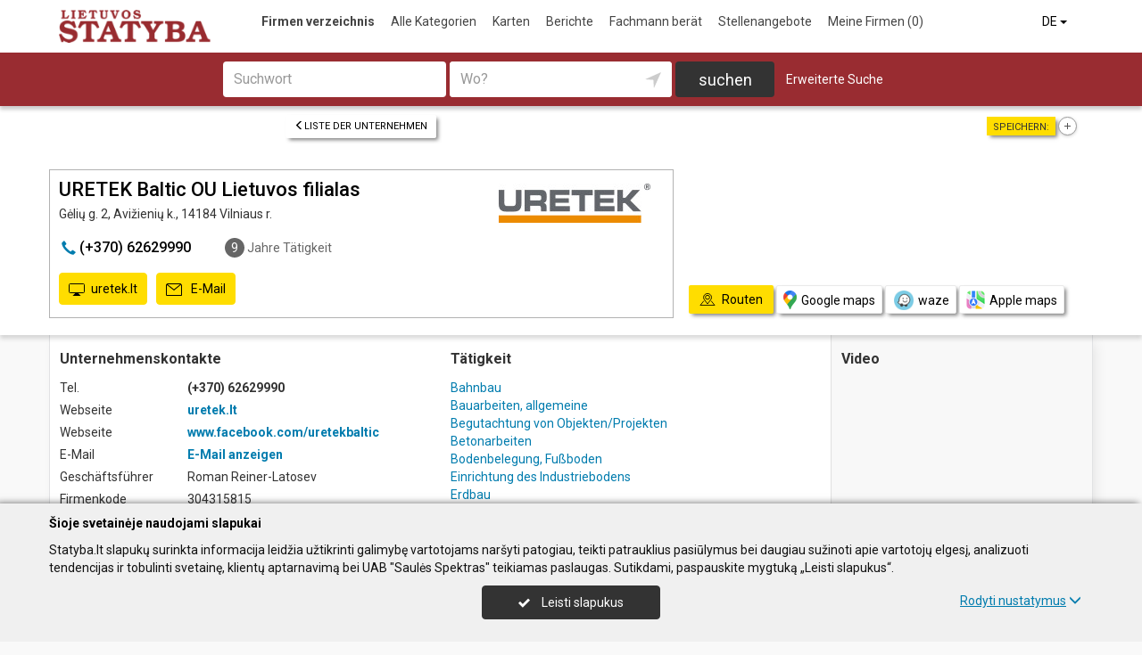

--- FILE ---
content_type: text/html; charset=UTF-8
request_url: https://www.statyba.lt/de/imones/URETEK-Baltic-OU-Lietuvos-filialas/2425504
body_size: 17548
content:
<!DOCTYPE HTML>
<html lang="de">
<head>
	<meta charset="UTF-8" />
	<meta name="viewport" content="width=device-width, initial-scale=1">
	
<title>URETEK Baltic OU Lietuvos filialas - Statyba.lt</title>
<meta name="description" content="URETEK Baltic OU Lietuvos filialas, Avižienių k.. Firmenkode 304315815. Unternehmenskontakte, tel., arbeitszeit, karte. Bodenverdichtung.">
<meta name="keywords" content="Bodenverdichtung">
<meta name="author" content="Statyba.lt">
<meta name="referrer" content="unsafe-url">
		<meta property="og:url" content="https://www.statyba.lt/de/imones/URETEK-Baltic-OU-Lietuvos-filialas/2425504">
<meta property="og:title" content="URETEK Baltic OU Lietuvos filialas">
<meta property="og:description" content="URETEK Baltic OU Lietuvos filialas, Avižienių k.. Firmenkode 304315815. Unternehmenskontakte, tel., arbeitszeit, karte. Bodenverdichtung.">
<meta property="og:image" content="https://www.info.lt/images/nuotraukos/2425504_1.jpg?20250120135827">
<link rel="canonical" href="https://www.statyba.lt/de/imones/URETEK-Baltic-OU-Lietuvos-filialas/2425504" />	<link type="text/css" rel="stylesheet" href="https://www.statyba.lt/min/g=css?2025-12-03_16-20" />
	<script language="javascript" type="text/javascript">
var GOOGLE_AJAX_KEY = "AIzaSyCUqqUaOEnYA8bKjfDFl7LVYv_D9lqlPM8";var LANGUAGE = "de";var TINKLALAPIS_URL = "https://www.statyba.lt/";var SOURCE_PATH_WWW = "https://www.info.lt/";var TINKLALAPIS_ID = "2";var MOBILUS = 0;var B_SCORE = "5";var js_translation = {"MapCategoryCheckedMaxError":"Maximal 4!","MapGeoAddressError":"Adresse nicht gefunden","MapDirectionError":"Route nicht gefunden","geo_klaida":"Keine Koordinaten gefunden","MapDragZoom":"Artinti plot\u0105 (shift + vilkite pel\u0119)","MapDragZoomOff":"Atjungti","DirectionsTravelMode":null,"MapDirectionModeDriving":"Mit dem Auto","MapDirectionModeTransit":"\u00d6ffentliche Verkehrsmittel","MapDirectionModeWalking":"Zu Fu\u00df","MapDirectionModeBicycling":"Mit dem Fahrrad","MapDirectionFind":"Karte \/ Routen","map":"Karte","to_map":"Karte","map_close":"Pasl\u0117pti \u017eem\u0117lap\u012f","MapDirectionSearch":"Routenplaner","error":"Server arbeitet jetzt nicht. Probieren Sie bitte sp\u00e4ter.","location_place":"Buvimo vieta","location_error_1":"Standortdienst deaktiviert.","location_error_2":"Nepavyko nustatyti geografin\u0119 vietov\u0119.","location_error_3":"Geografin\u0117s vietov\u0117s nustatymo laikas baig\u0117si.","SetDirectionStart":"Start","SetDirectionEnd":"Ziel","map_list":"Liste der Unternehmen","mylist_add":"Sparen","mylist_delete":"Aus Memo l\u00f6schen","more":"mehr","show_image_map":"rodyti nuotraukas"};var MAP_CATEGORY_CHECKED_MAX = "4";
var centerLatitude = 55.17259379606185;var centerLongitude = 23.763427734375;var startZoom = 7;var CKEDITOR_BASEPATH = "https://www.info.lt/js/ckeditor/";var search_interval_count = 3;</script>	<script type="text/javascript" src="https://www.statyba.lt/min/g=js?2025-12-03_16-20" defer></script>
	<script>
// Define dataLayer and the gtag function.
window.dataLayer = window.dataLayer || [];
function gtag(){dataLayer.push(arguments);}
gtag('consent', 'default', {'ad_storage': 'denied', 'ad_user_data': 'denied', 'ad_personalization': 'denied', 'analytics_storage': 'denied'});</script>
	<!-- Global site tag (gtag.js) - Google Analytics -->
	<script async src="https://www.googletagmanager.com/gtag/js?id=G-CXSN08ENPJ"></script>
	<script>
	window.dataLayer = window.dataLayer || [];
	function gtag(){dataLayer.push(arguments);}
	gtag('js', new Date());
		gtag('config', 'G-CXSN08ENPJ');
		gtag('set', 'content_group', 'DE');gtag('set', 'content_group', 'Įmonės');	</script>
	<link href="https://fonts.googleapis.com/css?family=Roboto:300,400,500,700" rel="stylesheet" media="none" onload="if (media!='all') media='all'">
	</head>

<body>
	<nav id="navigation" class="navigation" role="navigation">
	
<div class="menu-back">
	<div class="container">
		<div class="logo">
			<a href="https://www.statyba.lt/de"><img class="img-responsive" src="https://www.statyba.lt/images/logo.png?2025-12-03_16-20"></a>
		</div>
		<ul class="menu hidden-xs">
			<li class="active"><a href="https://www.statyba.lt/de">Firmen verzeichnis</a></li><li><a href="https://www.statyba.lt/de/veiklos">Alle Kategorien</a></li><li><a href="https://www.statyba.lt/de/zemelapiai">Karten</a></li><li><a href="https://www.statyba.lt/de/straipsniai">Berichte</a></li><li><a href="https://www.statyba.lt/de/ekspertai-pataria">Fachmann berät</a></li><li><a href="https://www.statyba.lt/de/darbo-skelbimai">Stellenangebote</a></li><li><a  data-mylist-info="url" data-mylist-url="https://www.statyba.lt/de/mano-imones" data-toggle="tooltip" data-placement="bottom" title="Speichern Sie bis zu 20 Unternehmen im Memo, indem Sie in der Liste der Unternehmen auf die Schaltfläche &quot;Speichern&quot; klicken." href="https://www.statyba.lt/de/mano-imones">Meine Firmen <span data-mylist-info="count">(0)</span></a></li>		</ul>
		<div class="menu btn-group visible-xs-inline-block">
			<button type="button" class="btn btn-default dropdown-toggle" data-toggle="dropdown"><span class="menu-icon"></span>Firmen verzeichnis <span class="caret"></span>&nbsp;</button>
			<ul class="dropdown-menu dropdown-menu-right" role="menu">
				<li class="active"><a href="https://www.statyba.lt/de">Firmen verzeichnis</a></li><li><a href="https://www.statyba.lt/de/veiklos">Alle Kategorien</a></li><li><a href="https://www.statyba.lt/de/zemelapiai">Karten</a></li><li><a href="https://www.statyba.lt/de/straipsniai">Berichte</a></li><li><a href="https://www.statyba.lt/de/ekspertai-pataria">Fachmann berät</a></li><li><a href="https://www.statyba.lt/de/darbo-skelbimai">Stellenangebote</a></li><li><a  data-mylist-info="url" data-mylist-url="https://www.statyba.lt/de/mano-imones" data-toggle="tooltip" data-placement="bottom" title="Speichern Sie bis zu 20 Unternehmen im Memo, indem Sie in der Liste der Unternehmen auf die Schaltfläche &quot;Speichern&quot; klicken." href="https://www.statyba.lt/de/mano-imones">Meine Firmen <span data-mylist-info="count">(0)</span></a></li>			</ul>
		</div>
		<div class="menu-right">
						<div class="btn-group">
				<button type="button" class="btn btn-default dropdown-toggle" data-toggle="dropdown">DE <span class="caret"></span>&nbsp;</button>
			<ul class="dropdown-menu dropdown-menu-right" role="menu"><li><a href="https://www.statyba.lt/imones/URETEK-Baltic-OU-Lietuvos-filialas/2425504">LT</a></li><li><a href="https://www.statyba.lt/en/imones/URETEK-Baltic-OU-Lietuvos-filialas/2425504">EN</a></li><li class="active"><a href="https://www.statyba.lt/de/imones/URETEK-Baltic-OU-Lietuvos-filialas/2425504">DE</a></li><li><a href="https://www.statyba.lt/ru/imones/URETEK-Baltic-OU-Lietuvos-filialas/2425504">RU</a></li><li><a href="https://www.statyba.lt/lv/imones/URETEK-Baltic-OU-Lietuvos-filialas/2425504">LV</a></li><li><a href="https://www.statyba.lt/pl/imones/URETEK-Baltic-OU-Lietuvos-filialas/2425504">PL</a></li></ul>			</div>
		</div>
	</div>
</div>
	<div class="container">
		<div id="search-form" class="search-form search-form-inner">

		<form action="https://www.statyba.lt/de" method="GET" role="form" id="paieska_imones_greita" class="search-form-1">
			<div id="search-form-input" class="search-form-input">
				<div class="row">
					<div class="col-1">
						<div class="form-group">
							<label class="sr-only" for="input_q">Suchwort</label>
							<input class="form-control" type="text" id="input_q" name="q" value=""  autocomplete="off" placeholder="Suchwort">
						</div>
					</div>
					<div class="col-2">
						<div class="form-group">
							<label class="sr-only" for="input_address">Wo?</label>
							<div class="input-group">
								<input class="form-control" type="text" id="input_address" name="adresas" value="" autocomplete="off" placeholder="Wo?">
								<div class="input-group-btn" id="search_form_address_filter">
									<button type="button" class="btn dropdown-toggle btn-empty" data-toggle="dropdown" aria-expanded="false"><span class="glyphicon glyphicon-location" aria-hidden="true"></span></button>
									<ul class="dropdown-menu dropdown-menu-right" role="menu">
										<li class="dropdown-header">Abstand wählen</li>
																				<li class=""><a href="#" data-distance="100">In der Nähe 0,1 Km</a></li>
																				<li class=""><a href="#" data-distance="500">In der Nähe 0,5 Km</a></li>
																				<li class=""><a href="#" data-distance="1000">In der Nähe 1 Km</a></li>
																				<li class=""><a href="#" data-distance="2000">In der Nähe 2 Km</a></li>
																				<li class=""><a href="#" data-distance="5000">In der Nähe 5 Km</a></li>
																				<li class=""><a href="#" data-distance="10000">In der Nähe 10 Km</a></li>
																				<li class=""><a href="#" data-distance="20000">In der Nähe 20 Km</a></li>
																				<li class=""><a href="#" data-distance="30000">In der Nähe 30 Km</a></li>
																				<li class=""><a href="#" data-distance="40000">In der Nähe 40 Km</a></li>
																				<li class=""><a href="#" data-distance="50000">In der Nähe 50 Km</a></li>
																				<li class=""><a href="#" data-distance="100000">In der Nähe 100 Km</a></li>
																			</ul>
								</div>
							</div>
						</div>
					</div>
					<div class="col-3">
						<button type="submit" class="btn btn-search btn-block">suchen</button>
					</div>
									</div>
			</div>
			<div class="row link-position">
				<div class="col-xs-12">
					<div class="search-form-link">
						<a class="detailed" id="paieska_imones_detali_link" href="https://www.statyba.lt/de/detali">Erweiterte Suche</a>
					</div>
				</div>
			</div>
			<input type="hidden" name="action" value="ieskoti">
			<input type="hidden" name="page" value="imones">
			<input type="hidden" name="view" value="greita">

			<input name="distance" type="hidden">
			<input name="latitude" type="hidden">
			<input name="longitude" type="hidden">

			
														</form>


		<form action="https://www.statyba.lt/de" method="GET" role="form" id="paieska_imones_detali"  class="search-form-2 hide">

			<div id="search-form-input" class="search-form-input">
				<div class="row">
					<div class="col-1">

						<div class="form-group">
							<input class="form-control" type="text" name="Veikla" value="" placeholder="Suchwort">
						</div>
						<div class="form-group">
							<input class="form-control" type="text" name="Phone" value="" placeholder="Telefon">
						</div>
						<div class="form-group">
							<select name="Town" class="form-control"><option value="">Alle Städte</option><option value=""></option><option value="Vilnius"   class="paryskintas_select" >Vilnius</option><option value="Kaunas"   class="paryskintas_select" >Kaunas</option><option value="Klaipėda"   class="paryskintas_select" >Klaipėda</option><option value="Šiauliai"   class="paryskintas_select" >Šiauliai</option><option value="Panevėžys"   class="paryskintas_select" >Panevėžys</option><option value=""></option><option value="Akmenė"  >Akmenė</option><option value="Alytus"  >Alytus</option><option value="Anykščiai"  >Anykščiai</option><option value="Birštonas"  >Birštonas</option><option value="Biržai"  >Biržai</option><option value="Druskininkai"  >Druskininkai</option><option value="Elektrėnai"  >Elektrėnai</option><option value="Ignalina"  >Ignalina</option><option value="Jonava"  >Jonava</option><option value="Joniškis"  >Joniškis</option><option value="Jurbarkas"  >Jurbarkas</option><option value="Kaišiadorys"  >Kaišiadorys</option><option value="Kalvarija"  >Kalvarija</option><option value="Kazlų Rūda"  >Kazlų Rūda</option><option value="Kėdainiai"  >Kėdainiai</option><option value="Kelmė"  >Kelmė</option><option value="Kretinga"  >Kretinga</option><option value="Kupiškis"  >Kupiškis</option><option value="Lazdijai"  >Lazdijai</option><option value="Marijampolė"  >Marijampolė</option><option value="Mažeikiai"  >Mažeikiai</option><option value="Molėtai"  >Molėtai</option><option value="Neringa"  >Neringa</option><option value="Pagėgiai"  >Pagėgiai</option><option value="Pakruojis"  >Pakruojis</option><option value="Palanga"  >Palanga</option><option value="Pasvalys"  >Pasvalys</option><option value="Plungė"  >Plungė</option><option value="Prienai"  >Prienai</option><option value="Radviliškis"  >Radviliškis</option><option value="Raseiniai"  >Raseiniai</option><option value="Rietavas"  >Rietavas</option><option value="Rokiškis"  >Rokiškis</option><option value="Šakiai"  >Šakiai</option><option value="Šalčininkai"  >Šalčininkai</option><option value="Šilalė"  >Šilalė</option><option value="Šilutė"  >Šilutė</option><option value="Širvintos"  >Širvintos</option><option value="Skuodas"  >Skuodas</option><option value="Švenčionys"  >Švenčionys</option><option value="Tauragė"  >Tauragė</option><option value="Telšiai"  >Telšiai</option><option value="Trakai"  >Trakai</option><option value="Ukmergė"  >Ukmergė</option><option value="Utena"  >Utena</option><option value="Varėna"  >Varėna</option><option value="Vilkaviškis"  >Vilkaviškis</option><option value="Visaginas"  >Visaginas</option><option value="Zarasai"  >Zarasai</option></select>
						</div>
						
					</div>
					<div class="col-2">

						<div class="form-group">
							<input class="form-control" type="text" name="Firm" value="" placeholder="Name" title="Name">
						</div>
						<div class="form-group">
							<div class="input-group">
								<input class="form-control" type="text" name="WebPage" value="" placeholder="Webseite" title="Webseite">
								<div class="input-group-addon">
									<label class="checkbox"><input  type="checkbox" name="TinklalapisYra" value="1"> - Gibt</label>
								</div>
							</div>
						</div>
						<div class="row">
							<div class="col-md-8 col-lg-8">
								<div class="form-group">
									<input class="form-control" type="text" name="Address" value="" placeholder="Strasse">
								</div>
							</div>
							<div class="col-md-4 col-lg-4">
								<div class="form-group">
									<input class="form-control" type="text" name="BuildingNumber" value="" placeholder="Hausnumer" title="Hausnumer">
								</div>
							</div>
						</div>

					</div>
					<div class="col-3">

						<div class="form-group">
							<input class="form-control" type="text" name="FirmCode" value="" placeholder="Firmenkode">
						</div>
						<div class="form-group">
							<div class="input-group">
								<input class="form-control" type="text" name="Email" value="" placeholder="E-Mail" title="E-Mail">
								<div class="input-group-addon">
									<label class="checkbox"><input  type="checkbox" name="PastasYra" value="1"> - Gibt</label>
								</div>
							</div>
						</div>

					</div>
					<div class="col-4">
						<button type="submit" class="btn btn-search btn-block">suchen</button>
					</div>
									</div>
			</div>

			<div class="row link-position">
				<div class="col-xs-12">
					<div class="search-form-link">
						<a class="fast" id="paieska_imones_greita_link" href="https://www.statyba.lt/de/greita">Schnellsuche</a>
					</div>
				</div>
			</div>

			<input type="hidden" name="action" value="ieskoti">
			<input type="hidden" name="page" value="imones">
			<input type="hidden" name="view" value="detali">

			<input name="distance" type="hidden">
			<input name="latitude" type="hidden">
			<input name="longitude" type="hidden">

									
		</form>
</div>
	</div>
	</nav>
	<div id="content">
		<div id="content_inner">
			<div class="content">

					
	<div id="fb-root"></div>
            <style>
                .fb-page,
				    .fb-page span,
				.fb-page span iframe[style] {
				    width: 100% !important;
					box-shadow: 0 4px 6px rgba(0, 0, 0, 0.3), 0 2px 4px rgba(0, 0, 0, 0.06);
				}

				.fb-page .pluginErrorLink{
				    display:none !important;
				}
            </style>
	<script async defer crossorigin="anonymous" src="https://connect.facebook.net/de_DE/sdk.js#xfbml=1&version=v24.0">
	</script>
	
        <div class="imone" data-stat-type="17" data-stat-id="2425504" itemscope itemtype="http://schema.org/Organization">

<div class="header" id="header_firm">

		<div class="share">
		<div class="title">Speichern:</div>
		<div class="mylist-item add" data-mylist-action="add" data-mylist-id="2425504" data-stat-type="29" data-stat-id="2425504" title="Speichern"></div>	</div>
		
		<a class="btn btn-header-back btn-sm btn-header-back-position" href="https://www.statyba.lt/de/rubrika/Bahnbau/100342735"><span class="glyphicon glyphicon-menu-left"></span>Liste der Unternehmen</a>
	
	<div class="clear"></div>

	
	<div class="header-firm">
		<div class="card">
			<div class="h1_div card_padding" style="">
				<div class="logo"><a data-stat-type="5" data-stat-id="2425504" target="_blank" href="https://uretek.lt/"><img  class="img_horizontalus"  itemprop="logo" alt="URETEK Baltic OU Lietuvos filialas" src="https://www.info.lt/images/logotipai/2425504.jpg?202501201344"></a></div>

				<h1 style="" itemprop="name">URETEK Baltic OU Lietuvos filialas</h1>
				<div>
					<address itemprop="address">Gėlių g. 2, Avižienių k., 14184 Vilniaus r.</address>
										<div class="clear"></div>
				</div>
			</div>
			<meta itemprop="url" content="https://www.statyba.lt/de/imones/URETEK-Baltic-OU-Lietuvos-filialas/2425504" />
			<div class="address-box card_padding">
				<div class="btn btn-contact btn-contact-phone-card" data-stat-type="14" data-stat-id="2425504"><span class="glyphicon glyphicon-earphone"></span> &#40;&#43;&#x33;&#x37;&#x30;&#x29;&#x20;&#x36;&#x32;&#x36;&#x32;&#57;&#57;&#57;&#48;</div><div class="working-year"><span>9</span> Jahre Tätigkeit</div>			</div>
			<div class="card_mygtukai card_padding">
			<a class="btn btn-contact" data-stat-type="5" data-stat-id="2425504" target="_blank" href="https://uretek.lt/"><span class="glyphicon glyphicon-monitor"></span>uretek.lt</a><a class="btn btn-contact" data-stat-type="6" data-stat-id="2425504" data-link-ob="MjEwLDE5MSwxNzksMTg3LDE5MCwxNjYsMTg5LDIzMiwxODcsMTg4LDE4MCwxODksMTQ2LDE2NywxNjAsMTgzLDE2NiwxODMsMTg1LDI1MiwxOTAsMTY2" href="#"><span class="glyphicon glyphicon-email"></span>&nbsp;E-Mail</a>			</div>
		</div>
	</div>

	
	<div class="header-map">
		<script language="javascript" type="text/javascript">var firm_map_info = {"p1":{"latitude":54.76062,"longitude":25.18547,"address":"G\u0117li\u0173 g. 2, Avi\u017eieni\u0173 k., 14184 Vilniaus r.","type":"m","label":1,"id":"2425504"}}; var firm_map_info_direction_url = "https://www.statyba.lt/de/imones/URETEK-Baltic-OU-Lietuvos-filialas/2425504/direction"; </script>
				<iframe sandbox="allow-scripts allow-popups" id="Maps_firm_info_iframe" frameborder="0" style="border: none;" class="map-info" src="https://www.google.com/maps/embed/v1/place?key=AIzaSyCUqqUaOEnYA8bKjfDFl7LVYv_D9lqlPM8&language=de&center=54.76062%2C25.17047&zoom=15&q=54.76062%2C25.18547"></iframe>	</div>

	
			<div class="btn-map-direction-position"><button id="firm_map_direction" data-stat-type="32" data-stat-id="2425504" data-stat-limit="1" class="btn btn-map-direction"><span class="text-on"><span class="glyphicon glyphicon-map"></span>Routen</span><span class="text-off">Paslėpti žemėlapį</span></button><a class="btn btn-map-direction-link" data-stat-type="32" data-stat-id="2425504" data-stat-limit="1" href="https://www.google.com/maps/dir/?api=1&destination=54.76062%2C25.18547" target="_blank"><span class="glyphicon glyphicon-map-google"></span>Google maps</a><a class="btn btn-map-direction-link" data-stat-type="32" data-stat-id="2425504" data-stat-limit="1" href="https://www.waze.com/ul?navigate=yes&ll=54.76062%2C25.18547" target="_blank"><span class="glyphicon glyphicon-map-waze"></span>waze</a><a class="btn btn-map-direction-link" data-stat-type="32" data-stat-id="2425504" data-stat-limit="1" href="http://maps.apple.com/?daddr=54.76062%2C25.18547&q=URETEK+Baltic+OU+Lietuvos+filialas" target="_blank"><span class="glyphicon glyphicon-map-apple"></span>Apple maps</a></div>
		<div class="btn-map-direction-position-mobile"><button id="firm_map_direction2" data-stat-type="32" data-stat-id="2425504" data-stat-limit="1" class="btn btn-map-direction"><span class="text-on"><span class="glyphicon glyphicon-map"></span>Routen</span><span class="text-off">Paslėpti maršrutą</span></button><a class="btn btn-map-direction-link" data-stat-type="32" data-stat-id="2425504" data-stat-limit="1" href="https://www.google.com/maps/dir/?api=1&destination=54.76062%2C25.18547" target="_blank"><span class="glyphicon glyphicon-map-google"></span>Google maps</a><a class="btn btn-map-direction-link" data-stat-type="32" data-stat-id="2425504" data-stat-limit="1" href="https://www.waze.com/ul?navigate=yes&ll=54.76062%2C25.18547" target="_blank"><span class="glyphicon glyphicon-map-waze"></span>waze</a><a class="btn btn-map-direction-link" data-stat-type="32" data-stat-id="2425504" data-stat-limit="1" href="http://maps.apple.com/?daddr=54.76062%2C25.18547&q=URETEK+Baltic+OU+Lietuvos+filialas" target="_blank"><span class="glyphicon glyphicon-map-apple"></span>Apple maps</a></div>

		<div class="header-direction firm-direction">
				
				<h2>Routenplaner:</h2>

				<div id="map_direction_form_frame">
					<a name="map_direction_anchor" id="map_direction_anchor"></a>

						<form id="map_direction_form" role="form">

							<div class="row row-input">
								<div class="col-xs-2 col-sm-2">
									<div class="direction-label-start"></div>
								</div>
								<div class="col-xs-10 col-sm-10">
									<label class="sr-only" for="direction_start" class="col-sm-2 control-label">Start:</label>
									<div class="input-group">
										<input type="text" class="form-control" id="direction_start" name="direction_start" value="" title="" autofocus>
										<div class="input-group-btn">
											<button type="button" class="btn btn-empty" id="direction_location_start" title="Ort feststellen"><span class="glyphicon glyphicon-location" aria-hidden="true"></span></button>
										</div>
									</div>
								</div>
							</div>


							<input type="hidden" id="search_direction_latitude_start" name="search_direction_latitude_start" value="">
							<input type="hidden" id="search_direction_longitude_start" name="search_direction_longitude_start" value="">

							<div id="map_direction_start_loading"></div>
							<div id="map_direction_start_error"></div>

							<div id="direction_start_suggest" class="direction_suggest hide">
								<div class="suggest_title">Adresse aussuchen:</div>
								<div id="direction_start_suggest_list" class="suggest_list"></div>
							</div>


							<div class="row row-input">
								<div class="col-xs-2 col-sm-2">
									<div class="direction-label-end"></div>
								</div>
								<div class="col-xs-10 col-sm-10">
									<div class="form-group">
										<label class="sr-only" for="direction_end" class="control-label">Ziel:</label>
										<input type="text" class="form-control" id="direction_end" name="direction_end" value="Gėlių g. 2, Avižienių k., 14184 Vilniaus r." title="">
									</div>
								</div>
							</div>




							<input type="hidden" id="search_direction_latitude_end" name="search_direction_latitude_end" value="54.76062">
							<input type="hidden" id="search_direction_longitude_end" name="search_direction_longitude_end" value="25.18547">

							<div id="map_direction_end_loading"></div>
							<div id="map_direction_end_error"></div>

							<div id="direction_end_suggest" class="direction_suggest hide">
								<div class="suggest_title">Adresse aussuchen:</div>
								<div id="direction_end_suggest_list" class="suggest_list"></div>
							</div>
							<div class="text-center">
								<a href="#" id="direction_location_start_search" class="btn btn-link direction-location-search hide"><span class="glyphicon glyphicon-location" aria-hidden="true"></span>Naudoti mano buvimo vietą<span class="glyphicon glyphicon-menu-right" aria-hidden="true"></span></a>
							</div>
							<div class="text-right">
								<button type="submit" class="btn btn-primary" name="button" data-stat-type="9" data-stat-id="2425504">Route anzeigen</button>
							</div>
					</form>
				</div>

				<div id="map_direction_loading"></div>
				<div id="map_direction_error"></div>
				<div id="map_direction_list"></div>


	</div>

	</div>









	<div class="container page">
    <div class="row">
        <div class="col-sm-10 col-md-8 col-lg-9">
                        <div class="row">
                <div class="col-sm-6 col-md-6 column-main">

                    
                    
                    <div class="block block-list block-col-width">
                        <h2>Unternehmenskontakte</h2>
                                                    <div class="row">
                                    <div class="col-xs-4">Tel.</div>
                                    <div class="col-xs-8"><span class="kont_tel" data-stat-type="14" data-stat-id="2425504" itemprop="telephone">&#40;&#43;&#x33;&#x37;&#x30;&#x29;&#x20;&#x36;&#x32;&#x36;&#x32;&#57;&#57;&#57;&#48;</span></div>
                                </div>
                                                        <div class="row">
                                    <div class="col-xs-4">Webseite</div>
                                    <div class="col-xs-8"><a target="_blank" class="kont_www" data-stat-type="5" data-stat-id="2425504" href="https://uretek.lt/">uretek.lt</a></div>
                                </div>
                        <div class="row">
                                            <div class="col-xs-4">Webseite</div>
                                            <div class="col-xs-8"><span class="kont_www"><a target="_blank" data-stat-type="5" data-stat-id="2425504" href="https://www.facebook.com/uretekbaltic">www.facebook.com/uretekbaltic</a></span></div>
                                        </div>                                <div class="row">
                                    <div class="col-xs-4">E-Mail</div>
                                    <div class="col-xs-8"><a class="kont_email " data-stat-type="6" data-stat-id="2425504" data-link-ob="MTMyLDIzMywyMjksMjM3LDIzMiwyNDAsMjM1LDE5MCwyMzcsMjM0LDIyNiwyMzUsMTk2LDI0MSwyNDYsMjI1LDI0MCwyMjUsMjM5LDE3MCwyMzIsMjQw" data-link-ob-action="show" data-text-ob="MzMsNzIsNzksNzEsNzgsOTcsODQsODMsNjgsODUsNjgsNzQsMTUsNzcsODU=" href="#">E-Mail anzeigen</a></div>
                                </div>
                                                        <div class="row">
                                    <div class="col-xs-4">Geschäftsführer</div>
                                    <div class="col-xs-8">Roman Reiner-Latosev</div>
                                </div>
                                                        <div class="row">
                                    <div class="col-xs-4">Firmenkode </div>
                                    <div class="col-xs-8">304315815</div>
                                </div>
                                                        <div class="row">
                                    <div class="col-xs-4">MWS Kode </div>
                                    <div class="col-xs-8">LT100010384218</div>
                                </div>
                                                        <div class="row">
                                    <div class="col-xs-4">Datum der Registrierung</div>
                                    <div class="col-xs-8">2016.08.05</div>
                                </div>
                                                        <div class="row">
                                    <div class="col-xs-4">Angestellte</div>
                                    <div class="col-xs-8">4 Mitarbeiter (versichert)</div>
                                </div>
                                                        <div class="row">
                                    <div class="col-xs-4">Durchschnittseinkommen</div>
                                    <div class="col-xs-8">3 013,46 € (2025 Dezember) <a href="https://www.statyba.lt/de/imones/URETEK-Baltic-OU-Lietuvos-filialas/2425504/sodra" data-stat-type="16" data-stat-id="2425504">mehr information</a></div>
                                </div>
                        


                    </div>
                    
                                           <div class="block">
                       <h2>Facebook seite</h2>
                       <!-- Facebook Page Plugin -->
							<div class="fb-page" 
								data-stat-type="30"
								data-stat-id="2425504" 
								
							     data-href="https://www.facebook.com/uretekbaltic" 
								 data-show-posts="true"

							     data-width="500"
							     data-height="800"
							     data-small-header="false" 
							     data-adapt-container-width="true" 
							     data-hide-cover="false" 
							     data-show-facepile="true">
							</div>                       </div>
                       
                                        
					
                        <div class="block hidden-xs block-image block-image-tinklalapis">
                            <div class="row">
                                <div class="col-xs-12 pb-2"><b><a target="_blank" class="kont_www" data-stat-type="5" data-stat-id="2425504" href="https://uretek.lt/">uretek.lt</a></b></div>
                            </div>
                            <a data-stat-type="5" data-stat-id="2425504" target="_blank" href="https://uretek.lt/"><img itemprop="image" src="https://www.info.lt/images/www_nuotraukos/54169.jpg?202504270302"  alt="URETEK Baltic OU Lietuvos filialas"></a>                        </div>
                    

                    


                                        <div class="block papild_nuorodos">
                        <a name="atsiliepimai" id="atsiliepimai"></a>
                                                <div class="block-review">
                        

	<div class="review">

		<div id="review_firm_form_message"></div>

		
			<div id="review_firm_write">

				<form name="form" method="post" action="#atsiliepimai" id="review_firm_form" name="form_atsiliepimai_post" role="form" class="well">
					
					<div id="review_firm_form_error"></div>
		
						<div class="row">
							<div class="col-xs-4 col-sm-3 form-star-text">
								Bewertung:
							</div>
							<div class="col-xs-8 col-sm-9">
								<div class="review_rating form">
									<span class="glyphicon glyphicon-star" aria-hidden="true"></span>
									<span class="glyphicon glyphicon-star" aria-hidden="true" title="Schlecht"></span>
									<span class="glyphicon glyphicon-star" aria-hidden="true" title="Durchschnittlich"></span>
									<span class="glyphicon glyphicon-star" aria-hidden="true" title="Gut"></span>
									<span class="glyphicon glyphicon-star" aria-hidden="true" title="Perfekt"></span>
								</div>
								<div id="review_start_text" class="review-start-text"></div>
							</div>
						</div>

					
					<div id="review-form-input" class="review-form-input hide">
						<div class="form-group">
							<label class="sr-only" for="rf_input_name">Ihr Vorname</label>
							<input class="form-control" type="text" id="rf_input_name" name="r_name" value="" placeholder="Ihr Vorname">
						</div>

						<div class="form-group">
							<label class="sr-only" for="rf_input_text">Kommentar</label>
							<textarea class="form-control" id="rf_input_text" name="r_review" rows="5" placeholder="Schreiben Sie eine Rezension"></textarea>
							<div class="text-right"><span class="hide review-count" id="rf_input_text_count">0</span><span class="hide" id="rf_input_text_info"> (mindestens 80 Zeichen)</span></div>
						</div>

							
						<button type="submit" class="btn btn-review">Absenden</button>
						
					</div>

					<input type="hidden" name="r_rating" value="0">
					<input type="hidden" name="action" value="atsiliepimai_post">
					<input type="hidden" name="r_form_show" value="1">
					<input type="hidden" name="r_firm_id" value="2425504">
					<input type="hidden" name="ibot" value="1">
				</form>
			</div>
		
			</div>
                        </div>

                                                <br>
                        <br>
                        <a name="statistika"></a>
                        <a href="#statistika" id="imone_statistika_link"><span class="glyphicon glyphicon-stats"></span>Statistik der Besuche</a>
            <script language="JavaScript" type="text/javascript">
                stat_fid = 2425504;
                </script>
            <br>                        <div class="hide" id="imone_statistika"></div>
                        <a href="https://www.statyba.lt/de/imonems/duomenu_atnaujinimas_anketa?tipas=2&id=2425504"><span class="glyphicon glyphicon-pencil"></span>Aktualisierung</a><br/>
                        <a rel="nofollow" href="http://www.facebook.com/share.php?u=https%3A%2F%2Fwww.statyba.lt%2Fde%2Fimones%2FURETEK-Baltic-OU-Lietuvos-filialas%2F2425504" target="_blank" data-stat-type="10" data-stat-id="2425504"><span class="glyphicon"><img style="display: block;" width="14" src="https://www.info.lt/images/icon/facebook.png"></span>Sag&#039;s weiter</a><br/>
                                            </div>
                                    </div>

                    <div class="col-sm-6 col-md-6 column-main">

                                                <div class="block block-veiklos">
                                <h2>Tätigkeit</h2>                                <a class="rubric" title="Bahnbau" href="https://www.statyba.lt/de/rubrika/Bahnbau/100342735">Bahnbau</a><br><a class="rubric" title="Bauarbeiten, allgemeine" href="https://www.statyba.lt/de/rubrika/Bauarbeiten-allgemeine/100199168">Bauarbeiten, allgemeine</a><br><a class="rubric" title="Begutachtung von Objekten/Projekten" href="https://www.statyba.lt/de/rubrika/Begutachtung-von-Objekten-Projekten/100555039">Begutachtung von Objekten/Projekten</a><br><a class="rubric" title="Betonarbeiten" href="https://www.statyba.lt/de/rubrika/Betonarbeiten/100199180">Betonarbeiten</a><br><a class="rubric" title="Bodenbelegung, Fußboden" href="https://www.statyba.lt/de/rubrika/Bodenbelegung-Fu%C3%9Fboden/100415834">Bodenbelegung, Fußboden</a><br><a class="rubric" title="Einrichtung des Industriebodens" href="https://www.statyba.lt/de/rubrika/Einrichtung-des-Industriebodens/100223661">Einrichtung des Industriebodens</a><br><a class="rubric" title="Erdbau" href="https://www.statyba.lt/de/rubrika/Erdbau/100284359">Erdbau</a><br><a class="rubric" title="Nullzyklusbauarbeiten" href="https://www.statyba.lt/de/rubrika/Nullzyklusbauarbeiten/100199181">Nullzyklusbauarbeiten</a><br><a class="rubric" title="Renovierung" href="https://www.statyba.lt/de/rubrika/Renovierung/100223662">Renovierung</a><br><a class="rubric" title="Strassen-, Bahn-, Brückenbau, -Umbau, -Reparatur" href="https://www.statyba.lt/de/rubrika/Strassen-Bahn-Br%C3%BCckenbau-Umbau-Reparatur/100199173">Strassen-, Bahn-, Brückenbau, -Umbau, -Reparatur</a><br><a class="rubric" title="Wohnbau" href="https://www.statyba.lt/de/rubrika/Wohnbau/100199175">Wohnbau</a><br>                            </div>
                                                    <div class="block raktiniai">
                                <h2>Suchworte</h2>                                <a href="https://www.statyba.lt/de/paieska/Bodenverdichtung"><font class="Isskirta_bg">Bodenverdichtung</font></a>.<br>                            </div>
                                            
                                    </div>

            </div>

            
        </div>

        <div class="col-sm-2 col-md-4 col-lg-3 col-md-push-0 column-main">

                        <div class="block block-video">
                <h2>Video</h2>
                <div class="video-player embed-responsive embed-responsive-16by9"><iframe sandbox="allow-scripts allow-same-origin"  data-stat-object="youtube_player"  data-stat-limit="1" data-stat-type="13" data-stat-id="2425504" id="firm_video_player_1" class="embed-responsive-item" width="292" height="164" src="https://www.youtube.com/embed/23XbX9rJyTs?rel=0&enablejsapi=1&hl=de_de" frameborder="0" allowfullscreen ></iframe></div><div class="video-player embed-responsive embed-responsive-16by9"><iframe sandbox="allow-scripts allow-same-origin"  data-stat-object="youtube_player"  data-stat-limit="1" data-stat-type="13" data-stat-id="2425504" id="firm_video_player_2" class="embed-responsive-item" width="292" height="164" src="https://www.youtube.com/embed/NgE4gPL-5DA?rel=0&enablejsapi=1&hl=de_de" frameborder="0" allowfullscreen ></iframe></div><div class="video-player embed-responsive embed-responsive-16by9"><iframe sandbox="allow-scripts allow-same-origin"  data-stat-object="youtube_player"  data-stat-limit="1" data-stat-type="13" data-stat-id="2425504" id="firm_video_player_3" class="embed-responsive-item" width="292" height="164" src="https://www.youtube.com/embed/GTIJiuGVOsE?rel=0&enablejsapi=1&hl=de_de" frameborder="0" allowfullscreen ></iframe></div><div class="video-player embed-responsive embed-responsive-16by9"><iframe sandbox="allow-scripts allow-same-origin"  data-stat-object="youtube_player"  data-stat-limit="1" data-stat-type="13" data-stat-id="2425504" id="firm_video_player_4" class="embed-responsive-item" width="292" height="164" src="https://www.youtube.com/embed/5GxZUaoxQ-A?rel=0&enablejsapi=1&hl=de_de" frameborder="0" allowfullscreen ></iframe></div>            </div>
            
                                    <div class="block block-gallery visible-xs-block" data-stat-limit="1" data-stat-type="12" data-stat-id="2425504">
                <h2>Bilder</h2>
                <div id="firm_gallery_wall_m" class="list"><img itemprop="image" src="https://www.info.lt/images/nuotraukos/2425504_1.jpg?20250120135827"  alt="URETEK Baltic OU Lietuvos filialas"><img itemprop="image" src="https://www.info.lt/images/nuotraukos/2425504_2.jpg?20250120135827"  alt="URETEK Baltic OU Lietuvos filialas"><img itemprop="image" src="https://www.info.lt/images/nuotraukos/2425504_3.jpg?20250120135827"  alt="URETEK Baltic OU Lietuvos filialas"><img itemprop="image" src="https://www.info.lt/images/nuotraukos/2425504_4.jpg?20250120135827"  alt="URETEK Baltic OU Lietuvos filialas"><img itemprop="image" src="https://www.info.lt/images/nuotraukos/2425504_5.jpg?20250120135827"  alt="URETEK Baltic OU Lietuvos filialas"><img itemprop="image" src="https://www.info.lt/images/nuotraukos/2425504_6.jpg?20250120135827"  alt="URETEK Baltic OU Lietuvos filialas"><img itemprop="image" src="https://www.info.lt/images/nuotraukos/2425504_7.jpg?20250120135827"  alt="URETEK Baltic OU Lietuvos filialas"><img itemprop="image" src="https://www.info.lt/images/nuotraukos/2425504_8.jpg?20250120135827"  alt="URETEK Baltic OU Lietuvos filialas"><img itemprop="image" src="https://www.info.lt/images/nuotraukos/2425504_9.jpg?20250120135827"  alt="URETEK Baltic OU Lietuvos filialas"><img itemprop="image" src="https://www.info.lt/images/nuotraukos/2425504_10.jpg?20250120135827"  alt="URETEK Baltic OU Lietuvos filialas"><img itemprop="image" src="https://www.info.lt/images/nuotraukos/2425504_11.jpg?20250120135827"  alt="URETEK Baltic OU Lietuvos filialas"><img itemprop="image" src="https://www.info.lt/images/nuotraukos/2425504_12.jpg?20250120135827"  alt="URETEK Baltic OU Lietuvos filialas"><img itemprop="image" src="https://www.info.lt/images/nuotraukos/2425504_13.jpg?20250120135827"  alt="URETEK Baltic OU Lietuvos filialas"><img itemprop="image" src="https://www.info.lt/images/nuotraukos/2425504_14.jpg?20250120135827"  alt="URETEK Baltic OU Lietuvos filialas"><img itemprop="image" src="https://www.info.lt/images/nuotraukos/2425504_15.jpg?20250120135827"  alt="URETEK Baltic OU Lietuvos filialas"></div>
            </div>

            <div class="block block-gallery hidden-xs" data-stat-limit="1" data-stat-type="12" data-stat-id="2425504">
                <h2 id="firm_gallery_link">Bilder <span class="hidden-sm">Galerie anzeigen</span></h2>
                <div class="wall wall-limit" id="firm_gallery_wall"><div class="image ratio-w"><img itemprop="image" src="https://www.info.lt/images/nuotraukos/2425504_1.jpg?20250120135827"  alt="URETEK Baltic OU Lietuvos filialas"></div><div class="combine combine-triple"><div class="left-column"><div class="image ratio-w"><img itemprop="image" src="https://www.info.lt/images/nuotraukos/2425504_2.jpg?20250120135827"  alt="URETEK Baltic OU Lietuvos filialas"></div></div><div class="right-column"><div class="image ratio-w"><img itemprop="image" src="https://www.info.lt/images/nuotraukos/2425504_3.jpg?20250120135827"  alt="URETEK Baltic OU Lietuvos filialas"></div></div></div><div class="image ratio-h"><img itemprop="image" src="https://www.info.lt/images/nuotraukos/2425504_4.jpg?20250120135827"  alt="URETEK Baltic OU Lietuvos filialas"></div><div class="combine combine-triple"><div class="left-column"><div class="image ratio-h" style="height: 180px;"><img itemprop="image" src="https://www.info.lt/images/nuotraukos/2425504_5.jpg?20250120135827"  alt="URETEK Baltic OU Lietuvos filialas"></div></div><div class="right-column"><div class="image ratio-w" style="height: 90px;"><img itemprop="image" src="https://www.info.lt/images/nuotraukos/2425504_6.jpg?20250120135827"  alt="URETEK Baltic OU Lietuvos filialas"></div><div class="image ratio-w" style="height: 90px;"><img itemprop="image" src="https://www.info.lt/images/nuotraukos/2425504_7.jpg?20250120135827"  alt="URETEK Baltic OU Lietuvos filialas"></div></div></div><div class="image ratio-w"><img itemprop="image" src="https://www.info.lt/images/nuotraukos/2425504_8.jpg?20250120135827"  alt="URETEK Baltic OU Lietuvos filialas"></div><div class="combine combine-triple"><div class="left-column"><div class="image ratio-w"><img itemprop="image" src="https://www.info.lt/images/nuotraukos/2425504_9.jpg?20250120135827"  alt="URETEK Baltic OU Lietuvos filialas"></div></div><div class="right-column"><div class="image ratio-w"><img itemprop="image" src="https://www.info.lt/images/nuotraukos/2425504_10.jpg?20250120135827"  alt="URETEK Baltic OU Lietuvos filialas"></div></div></div><div class="image ratio-h"><img itemprop="image" src="https://www.info.lt/images/nuotraukos/2425504_11.jpg?20250120135827"  alt="URETEK Baltic OU Lietuvos filialas"></div><div class="combine combine-triple"><div class="left-column"><div class="image ratio-w"><img itemprop="image" src="https://www.info.lt/images/nuotraukos/2425504_12.jpg?20250120135827"  alt="URETEK Baltic OU Lietuvos filialas"></div></div><div class="right-column"><div class="image ratio-h"><img itemprop="image" src="https://www.info.lt/images/nuotraukos/2425504_13.jpg?20250120135827"  alt="URETEK Baltic OU Lietuvos filialas"></div></div></div><div class="image ratio-h"><img itemprop="image" src="https://www.info.lt/images/nuotraukos/2425504_14.jpg?20250120135827"  alt="URETEK Baltic OU Lietuvos filialas"></div><div class="image ratio-h"><img itemprop="image" src="https://www.info.lt/images/nuotraukos/2425504_15.jpg?20250120135827"  alt="URETEK Baltic OU Lietuvos filialas"></div><style>.imone .block.block-gallery .wall.wall-limit div:nth-child(n+5){display: none;}</style><a href="#" id="firm_gallery_link_more" class="wall-more"><span class="glyphicon glyphicon-th-large"></span><br>Rodyti visas 15 nuotraukų</a></div>
            </div>
            
            
            
            

        </div>

                
        
            </div>

        </div>




















    </div>			</div>
		</div>
	</div>


	<div id="footer" class="footer">
	<div class="menu">
		<div class="container">

			<div class="row">
				<div class="col-xs-6 col-sm-3">
					<a class="title" href="https://www.statyba.lt/de/veiklos">Firmen verzeichnis</a>
					<br>
					<a href="https://www.statyba.lt/">Startseite</a>
					<br>
					<a href="https://www.statyba.lt/de/veiklos">Themenverzeichnisse</a>
				</div>
				<div class="col-xs-6 col-sm-3">
					<a class="title" href="https://www.statyba.lt/de/zemelapiai">Karten</a>
					<br>
					<a href="https://www.statyba.lt/de/zemelapiai">Karten</a>, <a href="https://www.statyba.lt/de/zemelapiai">Routen</a>
				</div>
				<div class="col-xs-6 col-sm-3">
					<a class="title" href="https://www.statyba.lt/de/darbo-skelbimai">Stellenangebote</a>
					<br>
					<a class="title hidden-xs" href="https://www.statyba.lt/de/mobili-versija">Mobile Version</a>
				</div>
				<div class="col-xs-6 col-sm-3">
									</div>
			</div>

		</div>
	</div>
	<div class="copyright">
		<div class="container">

			<div class="row">
				<div class="col-sm-12 col-md-9 col-lg-9">
					© 2026 <a target="_blank" href="https://www.saulesspektras.lt">Saulės spektras, UAB</a>
					&nbsp;|&nbsp;
					<a target="_blank" href="https://www.saulesspektras.lt/kontaktai">Kontakt</a>
					&nbsp;|&nbsp;
					<a href="https://www.statyba.lt/de/privatumo-nuostatos">Privatumo nuostatos</a>
					&nbsp;|&nbsp;
					<a data-cookie-policy="show" href="#">Slapukų politika ir nustatymai</a>
										&nbsp;|&nbsp;
					<a href="https://www.statyba.lt/de/statistika">Statistik</a>
					&nbsp;|&nbsp;
					<b><a href="https://www.statyba.lt/de/administruoti">Anmelden</a></b>
					<br>

					<div class="link">
						&nbsp;<a target="_blank" href="http://www.info.lt">www.info.lt</a>&nbsp;&nbsp;|
						&nbsp;<a target="_blank" href="http://www.auto.lt">www.auto.lt</a>&nbsp;&nbsp;|
						&nbsp;<a target="_blank" href="http://www.turizmas.lt">www.turizmas.lt</a>&nbsp;&nbsp;|
						&nbsp;<a target="_blank" href="http://www.statyba.lt">www.statyba.lt</a>&nbsp;&nbsp;|
						&nbsp;<a target="_blank" href="http://www.medicina.lt">www.medicina.lt</a>&nbsp;&nbsp;|
						&nbsp;<a target="_blank" href="http://www.balticexport.com">www.balticexport.com</a>
					</div>
				</div>
				<div class="col-sm-12 col-md-3 col-lg-3 text-right">
					<br>
					<ul class="list-inline">
						<li class="icon"><a href="https://www.facebook.com/lietuvos.statyba" target="_blank" rel="nofollow"><img src="https://www.info.lt/images/icon/facebook.jpg"></a></li>
											</ul>
				</div>
			</div>

		</div>
	</div>
</div>
<div id="cookie_policy_info" class="cookie-policy">
	<div>
		<div id="cookie_policy_info_close" class="cookie-policy-close"></div>
		<div class="container">
			<div class="mb-3"><b>Šioje svetainėje naudojami slapukai</b></div>

			<div class="cookie-txt">Statyba.lt slapukų surinkta informacija leidžia užtikrinti galimybę vartotojams naršyti patogiau, teikti patrauklius
			pasiūlymus bei daugiau sužinoti apie vartotojų elgesį, analizuoti tendencijas ir tobulinti svetainę, klientų aptarnavimą
			bei UAB "Saulės Spektras" teikiamas paslaugas. Sutikdami, paspauskite mygtuką „Leisti slapukus“.
			</div>
			<div class="cookie-control">
				<button type="button" id="cookie_policy_confirm" class="btn btn-primary cookie-control-btn-primary">
				<svg xmlns="http://www.w3.org/2000/svg" xmlns:xlink="http://www.w3.org/1999/xlink" viewBox="0 0 32 32" version="1.1" width="32px" height="32px"><g id="surface1"><path id="cmpsvgacceptbtn" d="M27 4l-15 15-7-7-5 5 12 12 20-20z"></path></g></svg>
				Leisti slapukus</button>
				<button id="cookie_policy_more" type="button" data-text-show="Rodyti nustatymus" data-text-hide="Nerodyti nustatymų" class="btn btn-link">Rodyti nustatymus<span class="glyphicon glyphicon-menu-down" aria-hidden="true"></span></button>
			</div>
			<div id="cookie_policy_content" class="cookie-content hide">

				<ul class="nav nav-tabs">
					<li role="presentation" class="active" data-content="cookie-list"><a href="#">Slapukų aprašas</a></li>
					<li role="presentation" data-content="cookie-about"><a href="#">Apie slapukus</a></li>
				</ul>

				<div class="cookie-tab-content cookie-list">
					<div class="cookie-type active">
						<label><input type="checkbox" name="necessary" checked disabled> Būtinieji</label>
					</div>
					<div class="cookie-description">
						Šiuos slapukus naudojame savo lankytojams ir stengiamės pasiūlyti paprastą bei pažangią svetainę, kuri automatiškai
						prisitaiko prie jų poreikių ir norų. Norėdami tai pasiekti naudojame techninius slapukus, kurie padeda rodyti Jums
						mūsų svetainę, padeda užtikrinti jos funkcionalumą, sukurti vartotojo paskyrą, prisijungti ir kitaip apdoroti pagal
						funkcionalumą. Šie techniniai slapukai yra būtini tinkamam mūsų svetainės funkcionavimui.
						<table class="table">
							<tr>
								<th>Teikėjas</th>
								<th>Paskirtis</th>
								<th>Galiojimo trukmė</th>
							</tr>
							<tr>
								<td><a href="https://www.statyba.lt/de/privatumo-nuostatos" target="_blank">Statyba.lt</a></td>
								<td>Prisijungimas, sesijos būsena, slapukų nustatymai</td>
								<td>6 mėnesiai</td>
							</tr>
							<tr>
								<td><a href="https://policies.google.com/privacy?hl=lt" target="_blank">Google Adsense</a></td>
								<td>Reklama, rinkodara</td>
								<td>2 metai</td>
							</tr>
						</table>
					</div>

					<div class="cookie-type">
						<label><input type="checkbox" name="preference" > Funkciniai</label>
					</div>
					<div class="cookie-description hide">
						Šiuos slapukus naudojame prisiminti Jūsų pageidavimus ir padėti naudotis mūsų svetaine veiksmingai bei efektyviai.
						Pavyzdžiui, šie slapukai prisimena Jūsų pageidaujamą kalbą, paieškas ir anksčiau peržiūrėtas paslaugas/prekes. Šiuos
						slapukus galime naudoti ir Jūsų registracijos informacijai prisiminti, kad kaskart apsilankius mūsų svetainėje Jums
						nereikėtų iš naujo įvesti prisijungimo duomenų. Šie funkciniai slapukai nėra būtini svetainei funkcionuoti, tačiau
						prideda funkcionalumo ir pagerina Jūsų naudojimosi Bendrovės svetaine patirtį.
						<table class="table">
							<tr>
								<th>Teikėjas</th>
								<th>Paskirtis</th>
								<th>Galiojimo trukmė</th>
							</tr>
							<tr>
								<td><a href="https://www.statyba.lt/de/privatumo-nuostatos" target="_blank">Statyba.lt</a></td>
								<td><a href="https://www.statyba.lt/de/mano-imones">Mano įmonių</a> sąrašo saugojimas</a></td>
								<td>1 metai</td>
							</tr>
							<tr>
								<td><a href="https://policies.google.com/privacy?hl=lt" target="_blank">Google</a></td>
								<td>Žemėlapis</td>
								<td>2 metai</td>
							</tr>
							<tr>
								<td><a href="https://policies.google.com/privacy?hl=lt" target="_blank">Google</a></td>
								<td>Youtube video</td>
								<td>2 metai</td>
							</tr>
							<tr>
								<td><a href="https://lt-lt.facebook.com/policy/cookies/" target="_blank">Facebook</a></td>
								<td>Facebook video</td>
								<td>2 metai</td>
							</tr>
							<tr>
								<td><a href="https://apie.lrt.lt/svarbi-informacija/privatumo-politika" target="_blank">LRT</a></td>
								<td>LRT video</td>
								<td>2 metai</td>
							</tr>
							<tr>
								<td><a href="https://vimeo.com/cookie_policy" target="_blank">Vimeo</a></td>
								<td>Vimeo video</td>
								<td>2 metai</td>
							</tr>
						</table>
					</div>

					<div class="cookie-type">
						<label><input type="checkbox" name="statistic" > Statistiniai</label>
					</div>
					<div class="cookie-description hide">
						Šiuos slapukus naudojame įgyti įžvalgų apie tai, kaip mūsų lankytojai naudojasi Bendrovės svetaine. Tokiu būdu
						galime optimizuoti ir pagerinti savo svetainę, suprasti reklamų ir komunikacijos efektyvumą bei užtikrinti, kad vis dar
						esame įdomūs ir aktualūs. Galime rinkti duomenis apie Jūsų peržiūrėtus internetinius puslapius, iš kurių puslapių
						atėjote, bei informaciją apie datą ir laiką. Tai taip pat reiškia, kad galime naudoti informaciją apie Jus ir tai, kaip
						naudojate Bendrovėje svetainę, pavyzdžiui, apsilankymo dažnumą, paspaudimų skaičių tam tikrame puslapyje,
						naudotus paieškos žodžius ir kt. Kaip mūsų reklaminių kampanijų dalį, galime panaudoti analitinius slapukus, kad
						sužinotume, kaip vartotojai naršo mūsų svetainėje po to, kai jiems parodoma reklama internete. Tai gali apimti ir
						reklamas trečiųjų šalių svetainėse.
						<table class="table">
							<tr>
								<th>Teikėjas</th>
								<th>Paskirtis</th>
								<th>Galiojimo trukmė</th>
							</tr>
							<tr>
								<td><a href="https://policies.google.com/privacy?hl=lt" target="_blank">Google Analytics</a></td>
								<td>Statistika, Youtube video</td>
								<td>2 metai</td>
							</tr>
							<tr>
								<td><a href="https://lt-lt.facebook.com/policy/cookies/" target="_blank">Facebook</a></td>
								<td>Facebook video</td>
								<td>2 metai</td>
							</tr>
							<tr>
								<td><a href="https://apie.lrt.lt/svarbi-informacija/privatumo-politika" target="_blank">LRT</a></td>
								<td>LRT video</td>
								<td>2 metai</td>
							</tr>
							<tr>
								<td><a href="https://vimeo.com/cookie_policy" target="_blank">Vimeo</a></td>
								<td>Vimeo video</td>
								<td>2 metai</td>
							</tr>
						</table>
					</div>

					<div class="cookie-type">
						<label><input type="checkbox" name="marketing" > Reklaminiai</label>
					</div>
					<div class="cookie-description hide">
						Šiuos slapukus naudojame savo ir trečiųjų šalių slapukus, kad savo bei kitose svetainėse rodytume suasmenintą
						reklamą. Tai vadinama „pakartotine rinkodara“, kuri pagrįsta naršymo veiksmais, pavyzdžiui, Jūsų ieškotomis,
						peržiūrėtomis prekėmis/paslaugomis.
						<table class="table">
							<tr>
								<th>Teikėjas</th>
								<th>Paskirtis</th>
								<th>Galiojimo trukmė</th>
							</tr>
							<tr>
								<td><a href="https://www.statyba.lt/de/privatumo-nuostatos" target="_blank">Statyba.lt</a></td>
								<td>Reklamos unikalių peržiūrų stebėjimas</td>
								<td>1 metai</td>
							</tr>
							<tr>
								<td><a href="https://policies.google.com/privacy?hl=lt" target="_blank">Google</a></td>
								<td>Youtube video</td>
								<td>2 metai</td>
							</tr>
							<tr>
								<td><a href="https://lt-lt.facebook.com/policy/cookies/" target="_blank">Facebook</a></td>
								<td>Facebook video</td>
								<td>2 metai</td>
							</tr>
							<tr>
								<td><a href="https://apie.lrt.lt/svarbi-informacija/privatumo-politika" target="_blank">LRT</a></td>
								<td>LRT video</td>
								<td>2 metai</td>
							</tr>
							<tr>
								<td><a href="https://vimeo.com/cookie_policy" target="_blank">Vimeo</a></td>
								<td>Vimeo video</td>
								<td>2 metai</td>
							</tr>
						</table>
					</div>

					<div class="cookie-type">
						<label><input type="checkbox" name="unclassified" > Neklasifikuoti</label>
					</div>
					<div class="cookie-description hide">
						Šiuos slapukus naudojame, kurių klasifikavimą vykdome kartu su atskirų slapukų teikėjais.
						<br>
						Šie slapukai nenaudojami.
					</div>
				</div>

				<div class="cookie-tab-content cookie-about hide">
					<b>Kaip UAB "Saulės Spektras" (toliau – Bendrovė) naudoja slapukus?</b>
					<p>
					Statyba.lt slapukų surinkta informacija leidžia užtikrinti galimybę vartotojams naršyti patogiau, teikti patrauklius
					pasiūlymus bei daugiau sužinoti apie vartotojų elgesį, analizuoti tendencijas ir tobulinti svetainę, klientų aptarnavimą
					bei Bendrovės teikiamas paslaugas.
					</p>

					<b>Kas yra slapukai?</b>
					<p>
					Slapukas (angl. Cookie) – tai mažas tekstinis failas, kurį interneto svetainė įrašo į Jūsų kompiuterio arba mobilaus prietaiso naršyklę, kai Jūs apsilankote svetainėje. Sekantį kartą apsilankius svetainėje šis failas gali būti nuskaitytas, kad svetainė galėtų atpažinti Jūsų kompiuterį ar mobilųjį prietaisą.
					</p>
					<p>
					Slapukų surinkta informacija leidžia mums užtikrinti Jūsų galimybę naršyti patogiau, teikti Jums patrauklius pasiūlymus bei daugiau sužinoti apie svetainės naudotojų elgesį, analizuoti tendencijas ir tobulinti svetainę, klientų aptarnavimą ir Bendrovės teikiamas paslaugas.
					</p>
					<p>
					Slapukai taip pat naudojami tam, kad būtų užregistruota, ar sutinkate, kad Bendrovės svetainėje būtų naudojami slapukai, kad šis klausimas nebūtų užduodamas kiekvieną kartą apsilankant svetainėje. Visus naudojamus slapukus ir jų aprašymus galite matyti slapukų išklotinėje.
					</p>

					<b>Kokius slapukus naudoja Bendrovė?</b>
					<p>
					<b>Būtinieji</b><br>
					Šiuos slapukus naudojame savo lankytojams ir stengiamės pasiūlyti paprastą bei pažangią svetainę, kuri automatiškai
					prisitaiko prie jų poreikių ir norų. Norėdami tai pasiekti naudojame techninius slapukus, kurie padeda rodyti Jums
					mūsų svetainę, padeda užtikrinti jos funkcionalumą, sukurti vartotojo paskyrą, prisijungti ir kitaip apdoroti pagal
					funkcionalumą. Šie techniniai slapukai yra būtini tinkamam mūsų svetainės funkcionavimui.
					</p>
					<p>
					<b>Funkciniai</b><br>
					Šiuos slapukus naudojame prisiminti Jūsų pageidavimus ir padėti naudotis mūsų svetaine veiksmingai bei efektyviai.
					Pavyzdžiui, šie slapukai prisimena Jūsų pageidaujamą kalbą, paieškas ir anksčiau peržiūrėtas paslaugas/prekes. Šiuos
					slapukus galime naudoti ir Jūsų registracijos informacijai prisiminti, kad kaskart apsilankius mūsų svetainėje Jums
					nereikėtų iš naujo įvesti prisijungimo duomenų. Šie funkciniai slapukai nėra būtini svetainei funkcionuoti, tačiau
					prideda funkcionalumo ir pagerina Jūsų naudojimosi Bendrovės svetaine patirtį.
					</p>
					<p>
					<b>Statistiniai</b><br>
					Šiuos slapukus naudojame įgyti įžvalgų apie tai, kaip mūsų lankytojai naudojasi Bendrovės svetaine. Tokiu būdu
					galime optimizuoti ir pagerinti savo svetainę, suprasti reklamų ir komunikacijos efektyvumą bei užtikrinti, kad vis dar
					esame įdomūs ir aktualūs. Galime rinkti duomenis apie Jūsų peržiūrėtus internetinius puslapius, iš kurių puslapių
					atėjote, bei informaciją apie datą ir laiką. Tai taip pat reiškia, kad galime naudoti informaciją apie Jus ir tai, kaip
					naudojate Bendrovėje svetainę, pavyzdžiui, apsilankymo dažnumą, paspaudimų skaičių tam tikrame puslapyje,
					naudotus paieškos žodžius ir kt. Kaip mūsų reklaminių kampanijų dalį, galime panaudoti analitinius slapukus, kad
					sužinotume, kaip vartotojai naršo mūsų svetainėje po to, kai jiems parodoma reklama internete. Tai gali apimti ir
					reklamas trečiųjų šalių svetainėse.
					</p>
					<p>
					<b>Reklaminiai</b><br>
					Šiuos slapukus naudojame savo ir trečiųjų šalių slapukus, kad savo bei kitose svetainėse rodytume suasmenintą
					reklamą. Tai vadinama „pakartotine rinkodara“, kuri pagrįsta naršymo veiksmais, pavyzdžiui, Jūsų ieškotomis,
					peržiūrėtomis prekėmis/paslaugomis.
					</p>
					<p>
					<b>Neklasifikuoti slapukai</b><br>
					Šiuos slapukus naudojame, kurių klasifikavimą vykdome kartu su atskirų slapukų teikėjais.
					</p>

					<b>Kas yra konversijų sekimas „Pixel“?</b>
					<p>
					„Pixel“ žyma –  tai yra vadinamas (angl. web beacons), (angl. clear GIFs) arba paslėptas programinis kodas. „Pixel“
					žyma renka informaciją su trumpais programinio kodo fragmentais, kurie perkelia šią informaciją į mažą grafinį
					vaizdą (paprastai nematomą) apie Jūsų veiksmus, kuriuos atliekate mūsų svetainėje. Surinkta informacija
					persiunčiama į “Pixel” paslaugų tiekėjo serverį, priešingai nei slapukai įrašydami į Jūsų naršyklę. „Pixel“ gali rinkti
					įvairią informacija apie Jūsų veiksmus mūsų svetainėje, mygtukų paspaudimus tam tikrose vietose, pildomų formų
					</p>
					<p>
					laukų informaciją, IP adresą, informaciją apie naudojamą interneto naršyklę ir kt.  „Pixel“ žyma taip pat atpažįsta tam
					tikros rūšies informaciją Jūsų kompiuteryje, pvz., esamus slapukus ir juose užfiksuotą informaciją, tokiu būdų padeda
					parinkti Jums reklamas, jas optimizuoti pagal surinktus duomenis, kurti tikslines auditorijas būsimoms reklamoms ir
					pakartotinės rinkodaros pasiūlymus potencialiems klientams – žmonėms, kurie jau ėmėsi tam tikrų veiksmų mūsų
					svetainėje.
					</p>

					<b>Kaip Bendrovė naudoja konversijų sekimą „Pixel“?</b>
					<p>
					„Pixel“ mes naudojame kaip analizės įrankį, leidžiantį įvertinti reklamos efektyvumą, suprasdamas veiksmus, kuriuos
					atliekate mūsų svetainėje. Mums padeda stebėti reklamas, optimizuoti jas pagal surinktus duomenis, kurti tikslines
					auditorijas būsimoms reklamoms ir pakartotinės rinkodaros pasiūlymus potencialiems klientams – žmonėms, kurie
					jau ėmėsi tam tikrų veiksmų mūsų svetainėje.  Visus naudojamus „Pixel“ ir jų aprašymus galite matyti slapukų ir
					„Pixel“ išklotinėje.
					</p>

					<b>Duomenys apie naudojamus slapukus ir „Pixel“</b>
					<p>
					Mūsų svetainėje yra nuorodų į kitų asmenų, įmonių ar organizacijų interneto tinklalapius. Atkreipiame dėmesį, kad
					Bendrovė nėra atsakinga už tokių interneto tinklalapių turinį ar jų naudojamus privatumo užtikrinimo principus. Tad
					jei paspaudę nuorodą iš Bendrovės interneto svetainės pateksite į kitus tinklalapius, turėtumėte atskirai pasidomėti
					jų privatumo politika.
					</p>

					<b>Kas turi prieigą prie Jūsų duomenų?</b>
					<p>
					Prieigą prie statistinių duomenų apie Bendrovės svetainės lankytojus turi Bendrovės darbuotojai, dirbantys
					Bendrovės rinkodaros ir IT padaliniuose, kurie yra atsakingi už šių duomenų analizę ir interneto svetainės
					tobulinimą.
					</p>
					<p>
					Prieigą prie techninių įrašų taip pat gali turėti Bendrovės partneriai, kurie teikia Bendrovės interneto svetainės
					turinio valdymo įrankius.
					</p>
					<p>
					Visus kitus mūsų partnerius ir jų privatumo politikas galite matyti slapukų įrankyje, skiltyje „Slapukų aprašas“:
					<a data-cookie-policy="show" href="#">Parodyti slapukų įrankį</a>.
					</p>

					<b>Kiek Bendrovė išsaugo Jūsų duomenis?</b>
					<p>
					Bendrovės naudoja surinktus duomenis analizei iki trejų metų. Slapukai paprastai galioja trumpai, priklauso nuo
					slapuko tipo (vieną dieną, savaitę ar mėnesį), bet kai kuriais atvejais gali galioti ir iki dvejų metų. Tikslius slapukų
					galiojimo terminus galite matyti slapukų įrankyje, skiltyje „Slapukų aprašas“: <a data-cookie-policy="show" href="#">Parodyti slapukų įrankį</a>.
					Jeigu esate davę sutikimą slapukams, savo sutikimą galite atšaukti paspaudę šią nuorodą, matysite, kad slapukų
					sutikimas yra atšauktas, kai perkrausite svetainę iš naujo: <a id="cookie_policy_cancel" href="#">ATŠAUKTI DUOTĄ SLAPUKŲ SUTIKIMĄ</a> (Taip pat sutikimą
					galite atšaukti atžymėję varneles ir patvirtindami savo pasirinkimą slapukų įrankyje)
					</p>
					<p>
					Norėdami daugiau sužinoti apie slapukus ir kaip juos tvarkyti ar pašalinti, tiesiog apsilankykite
					puslapyje <a href="//www.allaboutcookies.org" target="_blank">www.allaboutcookies.org</a> ir Jūsų naršyklės pagalbos puslapyje.
					</p>

					<b>Kokias teises Jūs turite ir kaip galite jas įgyvendinti?</b>
					<p>
					Jūs turite šias duomenų subjektų teises:
					<ul>
						<li>žinoti (būti informuotas) apie savo asmens duomenų tvarkymą;</li>
						<li>gauti informaciją, iš kokių šaltinių ir kokie asmens duomenys surinkti, kokiu tikslu jie tvarkomi, kokiems
						duomenų gavėjams teikiami ir buvo teikti;</li>
						<li>reikalauti ištaisyti tvarkomus savo asmens duomenis, jei duomenys netikslūs ir / ar nepilni;</li>
						<li>reikalauti sunaikinti savo asmens duomenis arba sustabdyti savo asmens duomenų tvarkymą, jei tvarkomi
						pertekliniai asmens duomenys, jei atšaukiate savo sutikimą ar yra tam kitas pakankamas pagrindas;</li>
						<li>susistemintu, įprastai naudojamu ir kompiuterio skaitomu formatu gauti sus savimi susijusius asmens
						duomenis, kuriuos Jūs pateikėte Bendrovei, ir persiųsti tuos duomenis kitam duomenų valdytojui, arba
						reikalauti, kad Bendrovė tiesiogiai persiųstų šiuos asmens duomenis kitam duomenų valdytojui, kai tai
						techniškai įmanoma (teisė į duomenų perkeliamumą).</li>
					</ul>
					</p>
					<p>
					Jeigu ketinate įgyvendinti savo teises, galite kreiptis į Bendrovę el. paštu <a href="mailto:&#x69;&#x6e;&#x66;&#111;&#x40;&#x73;&#x61;&#x75;&#108;&#x65;&#115;&#x73;&#112;&#101;&#107;&#116;&#114;&#97;&#x73;&#46;&#x6c;&#116;">&#x69;&#x6e;&#x66;&#111;&#x40;&#x73;&#x61;&#x75;&#108;&#x65;&#115;&#x73;&#112;&#101;&#107;&#116;&#114;&#97;&#x73;&#46;&#x6c;&#116;</a>. Atkreipiame dėmesį, kad
					įgyvendinant savo teises, Jūs privalote tinkamai patvirtinti savo asmens tapatybę. Todėl ketindamas siųsti prašymą
					Bendrovei, privalote teisės aktų nustatyta tvarka elektroninių ryšių priemonėmis, kurios leidžia tinkamai identifikuoti
					Jus, patvirtinti savo asmens tapatybę.
					</p>
					<p>
					Mes nevykdome tokio profiliavimo, kuris gali sukelti teisines pasekmes ar gali daryti didelį poveikį jums, tačiau
					teikiant individualizuotus rinkodaros pasiūlymus, jūs galite būti priskirtas atitinkamai klientų kategorijai. Atsižvelgiant
					į tai, jūs turite teisę reikalauti žmogaus įsikišimo, pareikšti savo požiūrį ir ginčyti sprendimą.
					</p>
					<p>
					Jeigu esate davę sutikimą dėl Tiesioginės rinkodaros pranešimų gavimo, turite teisę bet kada atšaukti šį sutikimą
					susisiekę su mumis el. paštu <a href="mailto:&#105;&#x6e;&#x66;&#x6f;&#64;&#x73;&#97;&#117;&#108;&#x65;&#x73;&#x73;&#x70;&#101;&#x6b;&#116;&#114;&#97;&#115;&#46;&#108;&#x74;">&#105;&#x6e;&#x66;&#x6f;&#64;&#x73;&#97;&#117;&#108;&#x65;&#x73;&#x73;&#x70;&#101;&#x6b;&#116;&#114;&#97;&#115;&#46;&#108;&#x74;</a> ar elektroniniame laiške paspaudęs nuorodą, kuri leidžia atsisakyti
					tiesioginės rinkodaros pranešimų gavimo.
					</p>
					<p>
					Turėdami abejonių dėl asmens duomenų tvarkymo ar ketindami įgyvendinti savo teises, galite bet kada kreiptis el.
					paštu <a href="mailto:&#105;&#x6e;&#x66;&#111;&#64;&#115;&#x61;&#117;&#x6c;&#101;&#x73;&#115;&#x70;&#x65;&#x6b;&#116;&#114;&#97;&#x73;&#46;&#108;&#x74;">&#105;&#x6e;&#x66;&#111;&#64;&#115;&#x61;&#117;&#x6c;&#101;&#x73;&#115;&#x70;&#x65;&#x6b;&#116;&#114;&#97;&#x73;&#46;&#108;&#x74;</a>. Nors informacija teikiama nemokamai, tačiau jeigu jūsų siunčiami prašymai yra akivaizdžiai
					nepagrįsti arba neproporcingi, visų pirma dėl jų pasikartojančio turinio, turime teisę imti pagrįstą mokestį,
					atsižvelgdami į informacijos teikimo arba pranešimų ar veiksmų, kurių prašoma, administracines išlaidas, arba
					atsisakyti imtis veiksmų pagal tokį prašymą.
					</p>
					<p>
					Jeigu manote, kad mes netinkamai tvarkome jūsų duomenis ar neįgyvendiname jūsų teisių, galite pateikti skundą
					Valstybinei duomenų apsaugos inspekcijai (<a href="mailto:&#x61;&#100;&#x61;&#x40;&#97;&#100;&#x61;&#x2e;&#x6c;&#x74;">&#x61;&#100;&#x61;&#x40;&#97;&#100;&#x61;&#x2e;&#x6c;&#x74;</a>), tačiau atminkite, kad mes visada pasirengę visus
					nesklandumus išsiaiškinti kartu su Jumis.
					</p>
				</div>


			</div>
		</div>
	</div>
</div>

	</body>
</html>